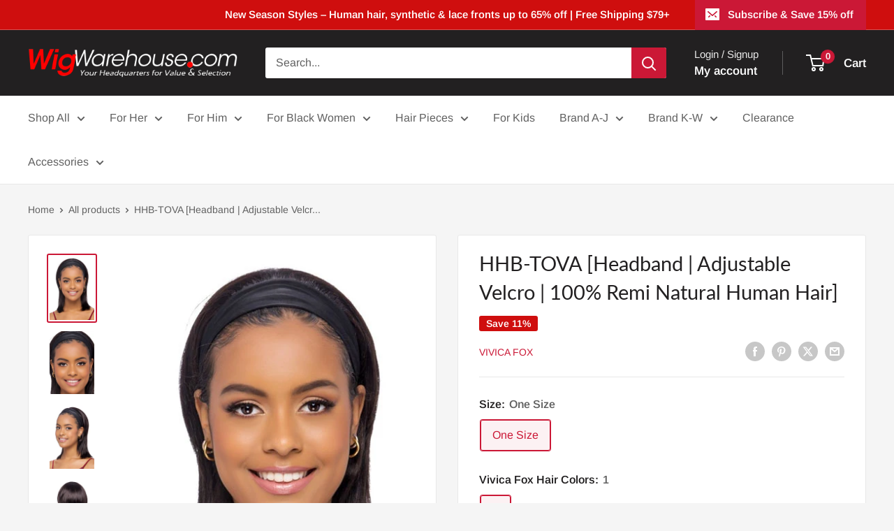

--- FILE ---
content_type: text/html; charset=utf-8
request_url: https://www.google.com/recaptcha/api2/aframe
body_size: 266
content:
<!DOCTYPE HTML><html><head><meta http-equiv="content-type" content="text/html; charset=UTF-8"></head><body><script nonce="ArlfEQ9t0_NPHunmMZgeBQ">/** Anti-fraud and anti-abuse applications only. See google.com/recaptcha */ try{var clients={'sodar':'https://pagead2.googlesyndication.com/pagead/sodar?'};window.addEventListener("message",function(a){try{if(a.source===window.parent){var b=JSON.parse(a.data);var c=clients[b['id']];if(c){var d=document.createElement('img');d.src=c+b['params']+'&rc='+(localStorage.getItem("rc::a")?sessionStorage.getItem("rc::b"):"");window.document.body.appendChild(d);sessionStorage.setItem("rc::e",parseInt(sessionStorage.getItem("rc::e")||0)+1);localStorage.setItem("rc::h",'1769103948518');}}}catch(b){}});window.parent.postMessage("_grecaptcha_ready", "*");}catch(b){}</script></body></html>